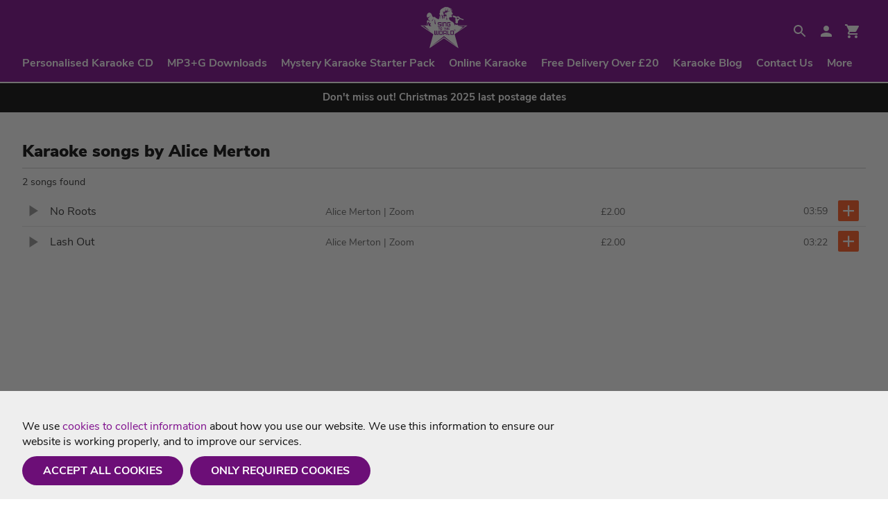

--- FILE ---
content_type: text/html; charset=utf-8
request_url: https://www.singtotheworld.com/download/artist/alice-merton
body_size: 13543
content:


<!DOCTYPE html >

<html id="pagehtml" xmlns="http://www.w3.org/1999/xhtml" lang="en">
<head id="scriptsDynamic"><title>
	Karaoke songs by Alice Merton as an MP3+G download | Sing To The World
</title>

<meta charset="utf-8">
<meta name="viewport" content="width=device-width, initial-scale=1.0, maximum-scale=5">
<meta name="language" content="en" />
<meta name="robots" content="index,follow">
<meta name="google" content="nositelinkssearchbox,notranslate">
<meta name="format-detection" content="telephone=no">
<meta http-equiv="x-ua-compatible" content="ie=edge">
<meta name="ahrefs-site-verification" content="ddd0c8df208a4b396dc247e4a168f61eebdbdfad0199402898bdf321a55806fa">
<link rel="apple-touch-icon" sizes="180x180" href="/apple-touch-icon.png">
<link rel="icon" type="image/png" sizes="32x32" href="/favicon-32x32.png">
<link rel="icon" type="image/png" sizes="16x16" href="/favicon-16x16.png">
<link rel="mask-icon" href="/safari-pinned-tab.svg" color="#80118e">
<meta name="msapplication-TileColor" content="#80118e">
<meta name="theme-color" content="#80118e">


<meta name="twitter:card" content="summary" />
<meta name="twitter:site" content="@STTWKaraoke" />
<meta name="twitter:image" content="https://www.singtotheworld.com/images/sttw-Twitter-Card.jpg" />

<meta property="fb:app_id" content="203696823764992" />
<meta property="og:url" content="https://www.singtotheworld.com/download/artist/alice-merton" />
<meta property="og:image" content="https://www.singtotheworld.com/images/sttw-Facebook-Card.jpg" />


<script type="application/ld+json">
{
  "@context": "http://schema.org",
  "@type": "WebSite",
  "name": "Sing To The World",
  "url": "https://www.singtotheworld.com/download/artist/alice-merton",
  "description": "Karaoke backing tracks of the highest quality, available as MP3+G download or on CD+G discs."
  , "sameAs": [
	"https://www.facebook.com/STTWKaraoke/","https://twitter.com/STTWKaraoke"
	, "https://uk.trustpilot.com/review/singtotheworld.com"
  ]
}
</script>


<link rel="preconnect" href="https://fonts.gstatic.com">


<style>
	/* latin */
@font-face {
  font-family: 'Nunito Sans';
  font-style: normal;
  font-weight: 400;
  font-display: swap;
  src: url(https://fonts.gstatic.com/s/nunitosans/v6/pe0qMImSLYBIv1o4X1M8cce9I9s.woff2) format('woff2');
  unicode-range: U+0000-00FF, U+0131, U+0152-0153, U+02BB-02BC, U+02C6, U+02DA, U+02DC, U+2000-206F, U+2074, U+20AC, U+2122, U+2191, U+2193, U+2212, U+2215, U+FEFF, U+FFFD;
}
/* latin */
@font-face {
  font-family: 'Nunito Sans';
  font-style: normal;
  font-weight: 700;
  font-display: swap;
  src: url(https://fonts.gstatic.com/s/nunitosans/v6/pe03MImSLYBIv1o4X1M8cc8GBs5tU1E.woff2) format('woff2');
  unicode-range: U+0000-00FF, U+0131, U+0152-0153, U+02BB-02BC, U+02C6, U+02DA, U+02DC, U+2000-206F, U+2074, U+20AC, U+2122, U+2191, U+2193, U+2212, U+2215, U+FEFF, U+FFFD;
}
/* latin */
@font-face {
  font-family: 'Nunito Sans';
  font-style: normal;
  font-weight: 900;
  font-display: swap;
  src: url(https://fonts.gstatic.com/s/nunitosans/v6/pe03MImSLYBIv1o4X1M8cc8-BM5tU1E.woff2) format('woff2');
  unicode-range: U+0000-00FF, U+0131, U+0152-0153, U+02BB-02BC, U+02C6, U+02DA, U+02DC, U+2000-206F, U+2074, U+20AC, U+2122, U+2191, U+2193, U+2212, U+2215, U+FEFF, U+FFFD;
}
</style>

<link href="/css/shop.css?id=13" rel="stylesheet" />
<link href="/css/71bf353f-778b-4beb-9775-3556c3b15409/site.css?v=1.6.2" rel="stylesheet" />

<script>
    var Website = "71bf353f-778b-4beb-9775-3556c3b15409";
    var StripePublicKey = "pk_live_uX7wTIKsM7RqNcvlXw2RmjuK";
    
    var consolelog = false;
    var CustomerId = "";
    var clog = false;
    var PLQueueId = "";
    var Section = "download";
    var QueueSection = "download";
    var PlayerColours = '{ "background1":"#000000", "outline1": "#000000", "text1":"#ffffff", "text2":"#6dd900", "text3":"#0000d9", "text4":"#7878ff", "text5":"#d900d9", "text6":"#ff78ff"}';

	//var connection = navigator.connection || navigator.mozConnection || navigator.webkitConnection;
	//var type = connection.type;
	//var eType = connection.effectiveType;

	//console.log("Connection type " + type + " - " + eType);

	//function updateConnectionStatus() {
	//	console.log("Connection type changed to " + connection.type + " - " + connection.effectiveType);
	//	eType = connection.type;
	//	eType = connection.effectiveType;
	//}

	//connection.addEventListener('change', updateConnectionStatus);
</script>


<!-- Place Analytics Code Here -->


<!-- Global site tag (gtag.js) - Google Analytics -->
<script async src="https://www.googletagmanager.com/gtag/js?id=G-E82K7C74BX"></script>
<script>
  window.dataLayer = window.dataLayer || [];
  function gtag(){dataLayer.push(arguments);}
  gtag('js', new Date());
  
  gtag('consent', 'default', {
  	'analytics_storage' : 'denied',
  	'ad_storage' : 'denied'
  });

  gtag('config', 'G-E82K7C74BX');

  
</script>




<script async src="https://squish.sitesharp.co.uk/js/track.min.js"></script>
<script>
    window.squish = window.squish || [];
    function _squash() { window.squish.push(arguments) }
    _squash("config", { apikey: '5fa3801a' });

	_squash("config", { cookiesaccepted: 0 });
</script><meta name="description" content="Browse" /><meta name="keywords" content="browse" /><meta name="twitter:title" content="Browse | Sing to the World" /><meta property="og:title" content="Browse | Sing to the World" /><meta name="twitter:description" content="Browse" /><meta property="og:description" content="Browse" /><meta name="description" content="Your favourite karaoke songs Alice Merton such as No Roots and Lash Out available on MP3+G download." /><meta name="keywords" content="Alice Merton, karaoke, cd+g, mp3+g, sing, song, music, download, custom burn, custom disc, sunfly, zoom, sing to the world, No Roots, Lash Out" /><meta name="twitter:title" content="Karaoke songs by Alice Merton as an MP3+G download | Sing To The World" /><meta property="og:title" content="Karaoke songs by Alice Merton as an MP3+G download | Sing To The World" /><meta name="twitter:description" content="Your favourite karaoke songs Alice Merton such as No Roots and Lash Out available on MP3+G download." /><meta property="og:description" content="Your favourite karaoke songs Alice Merton such as No Roots and Lash Out available on MP3+G download." /></head>
<body id="pagebody" class=" s menu-default preload">
    <form name="form1" method="post" action="./default.aspx?id=C5A080C3-5268-444B-810D-BCD429AEEF0D&amp;s=alice-merton&amp;section=download&amp;r=artist" id="form1">
<div>
<input type="hidden" name="__VIEWSTATE" id="__VIEWSTATE" value="/[base64]/n3dGeAwhDqyaG8FYokkRg==" />
</div>

<div>

	<input type="hidden" name="__VIEWSTATEGENERATOR" id="__VIEWSTATEGENERATOR" value="CA0B0334" />
	<input type="hidden" name="__EVENTVALIDATION" id="__EVENTVALIDATION" value="/wEdAAIdXeeTsAQGQX/xCu3qLul0iT420n1UoRaVfFsZSNmRpMm/82iShfXGredJk1uziwTtFVSuVAGKfpfRh1Et1HwZ" />
</div>
		<div id="outdated"></div>

		

        <div class="container">
        
        
        <script>
            var jPageEditId = "C5A080C3-5268-444B-810D-BCD429AEEF0D";
            var jProdEditId = "";
        </script>

		
            <div id="pnlDynamicControl">
	

<script>
    var ResetPasswordGuid = "";
</script>

<script>
	
    var QueueControls = "<div class='command'><span class='closecommands'><svg height='36' viewBox='0 0 24 24' width='36' xmlns='http://www.w3.org/2000/svg'><path d='M0 0h24v24H0z' fill='none'/><path d='M19.43 12.98c.04-.32.07-.64.07-.98s-.03-.66-.07-.98l2.11-1.65c.19-.15.24-.42.12-.64l-2-3.46c-.12-.22-.39-.3-.61-.22l-2.49 1c-.52-.4-1.08-.73-1.69-.98l-.38-2.65C14.46 2.18 14.25 2 14 2h-4c-.25 0-.46.18-.49.42l-.38 2.65c-.61.25-1.17.59-1.69.98l-2.49-1c-.23-.09-.49 0-.61.22l-2 3.46c-.13.22-.07.49.12.64l2.11 1.65c-.04.32-.07.65-.07.98s.03.66.07.98l-2.11 1.65c-.19.15-.24.42-.12.64l2 3.46c.12.22.39.3.61.22l2.49-1c.52.4 1.08.73 1.69.98l.38 2.65c.03.24.24.42.49.42h4c.25 0 .46-.18.49-.42l.38-2.65c.61-.25 1.17-.59 1.69-.98l2.49 1c.23.09.49 0 .61-.22l2-3.46c.12-.22.07-.49-.12-.64l-2.11-1.65zM12 15.5c-1.93 0-3.5-1.57-3.5-3.5s1.57-3.5 3.5-3.5 3.5 1.57 3.5 3.5-1.57 3.5-3.5 3.5z'/></svg></span><span class='moveup'></span><span class='movedown'></span><span class='deletequeuetrack'></span></div><div class='opencommands'><svg height='36' viewBox='0 0 24 24' width='36' xmlns='http://www.w3.org/2000/svg'><path d='M0 0h24v24H0z' fill='none'/><path d='M19.43 12.98c.04-.32.07-.64.07-.98s-.03-.66-.07-.98l2.11-1.65c.19-.15.24-.42.12-.64l-2-3.46c-.12-.22-.39-.3-.61-.22l-2.49 1c-.52-.4-1.08-.73-1.69-.98l-.38-2.65C14.46 2.18 14.25 2 14 2h-4c-.25 0-.46.18-.49.42l-.38 2.65c-.61.25-1.17.59-1.69.98l-2.49-1c-.23-.09-.49 0-.61.22l-2 3.46c-.13.22-.07.49.12.64l2.11 1.65c-.04.32-.07.65-.07.98s.03.66.07.98l-2.11 1.65c-.19.15-.24.42-.12.64l2 3.46c.12.22.39.3.61.22l2.49-1c.52.4 1.08.73 1.69.98l.38 2.65c.03.24.24.42.49.42h4c.25 0 .46-.18.49-.42l.38-2.65c.61-.25 1.17-.59 1.69-.98l2.49 1c.23.09.49 0 .61-.22l2-3.46c.12-.22.07-.49-.12-.64l-2.11-1.65zM12 15.5c-1.93 0-3.5-1.57-3.5-3.5s1.57-3.5 3.5-3.5 3.5 1.57 3.5 3.5-1.57 3.5-3.5 3.5z'/></svg></div>";
    var PlayerControls = "";
    var audio = document.createElement("audio");
</script>
<div id="ctl02_dynamicmenucontrol">
		

<div class="wrap user">
	<div class="inner">
        <div class="row">
            <div class="col col-4 vm"><div class="menu-icon click-close"><div class="hamburger"><div class="hamburger-inner"></div></div></div></div><div class="col col-4 vm">
                <a class="logo" href="/" aria-label="Home">
                    <img src="/images/STTW-logo.svg" alt="Sing to the World" width="68" height="60" />
                </a>
            </div><div class="col col-4 vm">
				<ul class="utilmenu">
					<li>
						<div class="searchopen clk"><span class="ic">
                        <svg xmlns="http://www.w3.org/2000/svg" width="24" height="24" viewBox="0 0 24 24">
                            <path d="M15.5 14h-.79l-.28-.27C15.41 12.59 16 11.11 16 9.5 16 5.91 13.09 3 9.5 3S3 5.91 3 9.5 5.91 16 9.5 16c1.61 0 3.09-.59 4.23-1.57l.27.28v.79l5 4.99L20.49 19l-4.99-5zm-6 0C7.01 14 5 11.99 5 9.5S7.01 5 9.5 5 14 7.01 14 9.5 11.99 14 9.5 14z" />
                            <path d="M0 0h24v24H0z" fill="none" />
                        </svg></span></div>
					</li><li>
							<a class="ic" href="/login" aria-label="Login"><svg xmlns="http://www.w3.org/2000/svg" height="24" viewBox="0 0 24 24" width="24"><path d="M0 0h24v24H0z" fill="none"/><path d="M12 12c2.21 0 4-1.79 4-4s-1.79-4-4-4-4 1.79-4 4 1.79 4 4 4zm0 2c-2.67 0-8 1.34-8 4v2h16v-2c0-2.66-5.33-4-8-4z"/></svg></a>
						     </li><li>
				<div class="basketbtn clk ns showbasket"><div class="itemcount">0</div><div class="basketicon"><svg height="24" viewBox="0 0 24 24" width="24" xmlns="http://www.w3.org/2000/svg"><path d="M7 18c-1.1 0-1.99.9-1.99 2S5.9 22 7 22s2-.9 2-2-.9-2-2-2zM1 2v2h2l3.6 7.59-1.35 2.45c-.16.28-.25.61-.25.96 0 1.1.9 2 2 2h12v-2H7.42c-.14 0-.25-.11-.25-.25l.03-.12.9-1.63h7.45c.75 0 1.41-.41 1.75-1.03l3.58-6.49c.08-.14.12-.31.12-.48 0-.55-.45-1-1-1H5.21l-.94-2H1zm16 16c-1.1 0-1.99.9-1.99 2s.89 2 1.99 2 2-.9 2-2-.9-2-2-2z"></path><path d="M0 0h24v24H0z" fill="none"></path></svg></div></div>
						</li>
					</ul>
            </div><div class="col col-12 vm">
				<div class="navigation click-close">
					<ul id="ctl02_ctl00_hnav" class="hnav resizeable"><li class="drop  first  "><a class="mainlink" href="/custom-disc">Personalised Karaoke CD</a></li><li class="drop  "><a class="mainlink" href="/download">MP3+G Downloads</a></li><li class="drop  special"><a class="mainlink" href="/karaoke-starter-kit">Mystery Karaoke Starter Pack</a></li><li class="drop  "><a class="mainlink" href="/stream">Online Karaoke</a></li><li class="drop  first   extras"><a class="mainlink" href="/shipping-and-delivery">Free Delivery Over £20</a></li><li class="drop   extras"><a class="mainlink" href="/blog">Karaoke Blog</a></li><li class="drop   extras"><a class="mainlink" href="/help-and-contact">Contact Us</a></li><li class='more extras'><span class='a click-close2'>More</span></li></ul>
				</div>
            </div>
        </div>
    </div>
	<div class="inner overflowcontainer click-close2">
		<div class="row">
			<div class="col col-12">
				<ul id="ctl02_ctl00_navoverflow" class="overflowmenu"><li class="drop  first  "><a class="mainlink" tabindex='-1' href="/custom-disc">Personalised Karaoke CD</a></li><li class="drop  "><a class="mainlink" tabindex='-1' href="/download">MP3+G Downloads</a></li><li class="drop  special"><a class="mainlink" tabindex='-1' href="/karaoke-starter-kit">Mystery Karaoke Starter Pack</a></li><li class="drop  "><a class="mainlink" tabindex='-1' href="/stream">Online Karaoke</a></li><li class="drop  first   extras"><a class="mainlink" tabindex='-1' href="/shipping-and-delivery">Free Delivery Over £20</a></li><li class="drop   extras"><a class="mainlink" tabindex='-1' href="/blog">Karaoke Blog</a></li><li class="drop   extras"><a class="mainlink" tabindex='-1' href="/help-and-contact">Contact Us</a></li></ul>
			</div>
		</div>
	</div>
</div>


<div class="wrap" style="
    padding: 0;
    background: #111111;
    color: #fff;
    text-align: center;
    font-weight: 600;
    border-bottom: 2px solid #fff;
"><div class="inner" style="
    padding: 10px 0;
"><div class="row"><div class="col col-12" style="
    margin: 0;
"><p style="
    padding: 0;
    font-size: 1.4rem;
">Don't miss out! <a style='color: #fff;' href="https://www.singtotheworld.com/blog/christmas-post-dates">Christmas 2025 last postage dates</a></p></div></div></div></div>


	</div>



<div id="ctl02_signinbox" class="signinbox mask" style="display: none;">
    <div class="windowbox">
        <div class="roww">
            <div class="coll col-3 m">
                <div class="lbg"></div>
                <div class="close clk">&times;</div>
                <div class="waiting"><div class="loading"><div class="bar"></div><div class="bar"></div><div class="bar"></div><div class="bar"></div><div class="bar"></div><div class="loadingtext">Please wait...</div></div></div>
                <div id="ctl02_loginform" class="form loginform" style="display: none;">
                    <div class="coll col-12">
                        <div class="title">Welcome Back</div>
						<div class="helptext offercode additional"><p class="small">Login, or create an account to continue.</p><p class="small">You entered the code:<br /><span class="bold codename"></span></p></div>
                    </div><div class="coll col-12">
                        <div class="signupwith facebook">Login with Facebook</div>
                    </div><div class="coll col-12">
                        <div class="line"></div>
                    </div><div class="coll col-12">
                        <div class="element">
                            <input id="useremail" type="text" class="useremail" autocorrect="off" autocapitalize="none" />
                            <label class="label" for="useremail">Email</label>
                        </div>
                    </div><div class="coll col-12">
                        <div class="element">
                            <input id="userpassword" type="password" class="userpassword" />
                            <label class="label" for="userpassword">Password</label>
                        </div>
                    </div><div class="coll col-4 vt">
                        <div class="button submit login ns clk">Login</div>
                    </div><div class="coll col-8 vt text-right" style="margin-bottom: 0;">
                        <div class="msg"></div>
                    </div><div class="coll col-12">
                        <div class="show reset">Forgotten your password? Reset</div>
                        <div class="show one signup">Don't have an account? Sign Up</div>
                    </div>
                </div>

                <div id="ctl02_resetform" class="form resetform" style="display: none;">
                    <div class="cont">
                        <div class="coll col-12">
                            <div class="title">Reset Password</div>
                            <div class="helptext additional accountdisabled"><p class="small">Your account has been <span class="bold">locked</span>.</p><p class="small">This could be due to incorrect password entry or account inactivity. <span class="bold">Reset your password</span> to reactivate your account.</p></div>
                            <div class="helptext resetpassword" style="display: block;"><p class="small">Enter the <span class="bold">email address</span> that you used to sign up.</p><p class="small">We'll send you an email with a link to reset your password.</p></div>
                        </div><div class="coll col-12">
                            <div class="element">
                                <input id="resetemail" type="text" class="useremail" autocorrect="off" autocapitalize="none" />
                                <label for="resetemail" class="label">Email</label>
                            </div>
                        </div><div class="coll col-4 vt">
                            <div class="button submit reset">Reset</div>
                        </div><div class="coll col-8">
                            <div class="msg"></div>
                        </div><div class="coll col-12">
                            <div class="show login">Remembered your password? Log In</div>
                        </div>
                    </div>
                </div>

                <div id="ctl02_reset2form" class="form resetform2" style="display: none;">
                    <div id="ctl02_reset2formcont">
                        <div class="coll col-12">
                            <div class="title">Reset Password</div>
                        </div><div class="coll col-12">
                            <div class="element">
                            
                            <input id="resetpassword" type="password" class="passwordcheck" />
							<label class="label" for="resetpassword">New Password <span class="pstrn"></span></label>
                                
                                </div>
								
                        </div><div class="coll col-12">
                            <div class="element">
                            <input id="confirmresetpassword" type="password" class="passwordconfirm" />
							<label class="label" for="confirmresetpassword">Confirm Password <span class="pcofm"></span></label>
                                </div>
                        </div><div class="coll col-4 vt">
                            <div class="button submit resetcontinue clk">Reset</div>
                        </div><div id="ctl02_showlogin" class="coll col-12">
                            <div class="show login">Remembered your password? Log In</div>
                        </div>
                    </div>
                </div>

                <div id="ctl02_signupform" class="form signupform" style="display: none;">
                    <div class="coll col-12">
                        <div class="title">
                            Create an Account
                        </div>
						<div class="helptext offercode additional"><p class="small">Login, or create an account to continue.</p><p class="small">You entered the code:<br /><span class="bold codename"></span></p></div>
                    </div><div class="coll col-6">
                        <div class="signupwith signupemail">Sign up with Email</div>
                    </div><div class="coll col-6">
                        <div class="signupwith facebook clk ns">Sign up with Facebook</div>
                    </div><div class="coll col-6"><div class="continueasguest">Continue as Guest</div></div><div class="coll col-6">
                            <div class="element">
                                <input id="createdfname" type="text" class="field-mandatory" />
                                <label class="label" for="createdfname">First Name</label>
                            </div>
                            <div class="element-error">Oops, somethings not right. Check and try again.</div>
                        </div><div class="coll col-6">
                            <div class="element">
                                <input id="createdlname" type="text" />
                                <label class="label" for="createdlname">Last Name</label>
                            </div>
                        </div><div class="coll col-12">
                            <div class="element">
                                <input id="createemail" type="text" autocorrect="off" autocapitalize="none" />
                                <label class="label" for="createemail">Email Address <span class="evalid"></span></label>
                            </div>
                        </div><div class="coll col-12" data-attr="createaccount">
                            <div class="element">
                                <input id="createpassword" type="password" class="passwordcheck" />
                                <label class="label" for="createpassword">Password <span class="pstrn"></span></label>
                            </div>
                            <div class="element-help">Your password must be a minimum of 6 characters, and can contain letters, numbers and punctuation.</div>
                        </div><div class="coll col-12"  data-attr="createaccount">
                            <div class="element">
                                <input id="confirmpassword" type="password" class="passwordconfirm" />
                                <label class="label" for="confirmpassword">Confirm Password <span class="pcofm"></span></label>
                            </div>
                        </div>
                    <div class="roww bg4">
                        <div class="coll col-12">
                            <div class="colgroup" style="padding: 10px; padding-bottom: 0;">
                                <div class="roww">
                                    <div class="coll col-12" style="margin-bottom: 0;">
                                        <div class='element'><input type='checkbox' class='checkbox field-mandatory' id='termsaccept' /><label for='termsaccept'><span class='check'><span class='tick'>&#10003;</span></span><span>I agree to this website's <a href='/terms-and-conditions' target="_blank">Terms of Use</a> and <a href='/privacy-policy' target="_blank">Privacy Policy</a>.</span></label></div>
                                    </div><div class="coll col-12"  data-attr="createaccount">
                                        <div class='element'>
                                            <div class="labelt">Can we send you emails about news and offers?</div>
                                            <input type="radio" id="contactChoice1" name="contactPref" value="1"><label for="contactChoice1" class="allowemails ns clk"><span class='tick'>&#10003;</span>Yes please</label><input type="radio" id="contactChoice2" name="contactPref" value="0"><label for="contactChoice2" class="allowemails decline ns clk"><span class='tick'>&#10007;</span>No, thanks</label>
                                        </div>
                                        <div class="element-help">You can unsubscribe from emails at anytime within your account, or by using the unsubscribe link on every email.</div>
                                    </div><div class="coll col-12">
                                        <div class="element">
                                            <div class="button submit signup ns clk signuptxt">Sign Up</div>
                                        </div>
                                    </div><div class="coll col-12">
                                        <div class="show login">Already have an account? Log In</div>
                                    </div>
                                </div>
                            </div>
                        </div>
                    </div>
                </div>
            </div>
        </div>
    </div>
</div>













<div id="ctl02_basket" class="mask basket">
    <div class="windowbox">
        <div class="roww">
            <div class="coll col-3 m">
                <div class="close clk">&times;</div>
                <div class="waiting"><div class="loading"><div class="bar"></div><div class="bar"></div><div class="bar"></div><div class="bar"></div><div class="bar"></div><div class="loadingtext">Please wait...</div></div></div>
                <div class="form">
                    <div class="coll col-12">
                        <div class="title">
                            Basket
                        </div>
                        <ul class="paymentsteps">
                            <li class="partial"><span class='stepnum'>1</span><span class="stepname">Basket</span></li><li><span class='stepnum'>2</span><span class="stepname">Checkout</span></li><li><span class='stepnum'>3</span><span class="stepname">Finish</span></li>
                        </ul>
                </div><div class="coll col-12">
                        <div class="roww">
                            <div class="coll col-6">
                                <p class="bolder itemcount"><span class="colour2">0</span> items</p>
                            </div><div class="coll col-6 text-right">
                                <p class="bolder"><span class="totaltxt">Total:</span> <span class="colour2 totalprice">0.00</span></p>
                            </div><div class="coll col-12">
                                <div class="emptybasket text-center">Your basket is empty.</div>
                                <div class="basketitems">
                                    
                                </div>
                            </div><div class="coll col-12">
                                <div class="roww delivery"></div>
                            </div><div class="coll col-12">
                                <div class="mastertotal"></div>
                            </div><div class="coll col-12" style="margin-bottom: 0;">
                                <div class="storebtn"></div>
                            </div>
                            
                        </div>
                    </div>
                </div>
            </div>
        </div>
    </div>
</div>

<div id="ctl02_samplecdgpop" class="mask samplecdgpop">
    <div class="windowbox">
        <div class="roww">
            <div class="coll col-3 m">
				<div class="themetop"></div>
                <div class="close clk">&times;</div>
                <div class="waiting"><div class="loading"><div class="bar"></div><div class="bar"></div><div class="bar"></div><div class="bar"></div><div class="bar"></div><div class="loadingtext">Please wait...</div></div></div>
                 <div class="form" style="text-align:center; background:#000;"> <video class="videoloaderpop" id="videoloaderpop" style="width:100%; height:auto; display:block;" />
                     </div>
            </div>
        </div>
    </div>
</div>


</div>

            <div id="newsearchcontrol">
	
<div class="darksearchmask"></div>
<div class="wrap darksearch result">
    <div class="inner">
        <div class="row text-center">
			
            <div class="col col-12 text-left nmb">
                <div class="search2">
                    <span class="ic">
                        <svg xmlns="http://www.w3.org/2000/svg" width="24" height="24" viewBox="0 0 24 24">
                            <path d="M15.5 14h-.79l-.28-.27C15.41 12.59 16 11.11 16 9.5 16 5.91 13.09 3 9.5 3S3 5.91 3 9.5 5.91 16 9.5 16c1.61 0 3.09-.59 4.23-1.57l.27.28v.79l5 4.99L20.49 19l-4.99-5zm-6 0C7.01 14 5 11.99 5 9.5S7.01 5 9.5 5 14 7.01 14 9.5 11.99 14 9.5 14z" />
                            <path d="M0 0h24v24H0z" fill="none" />
                        </svg></span>
                    <input name="ctl04$searchinput" type="text" id="searchinput" class="searchinput2 wm2" data-pl="Search" autocomplete="chrome" spellcheck="false" value="alice merton" />
					<label for="searchinput" class="placeholder2">Search <span></span></label>
					<div class='loading'><div class='bar'></div><div class='bar'></div><div class='bar'></div><div class='bar'></div><div class='bar'></div></div>
                    <div class="clearsearch2 clk">
                        <svg xmlns="http://www.w3.org/2000/svg" width="24" height="24" viewBox="0 0 24 24">
                            <path d="M19 6.41L17.59 5 12 10.59 6.41 5 5 6.41 10.59 12 5 17.59 6.41 19 12 13.41 17.59 19 19 17.59 13.41 12z" />
                            <path d="M0 0h24v24H0z" fill="none" />
                        </svg></div>
					<div class="closesearch">Close</div>
					
                </div>
				
            </div>
        </div>
    </div>
</div>
	
<div id="pagescontrol">
		<div id="rowcon" class="rowcon searchresult2"><div class='wrap result'><div class='inner'><div class='row'><div class='col col-12 text-left nmb'><h1 class='underline size3'>Karaoke songs by Alice Merton</h1><p class='small muted'>2 songs found</p></div><div class='col col-12 text-left tracklist'><div class='colgroup moreloaded'><div class='row track new art' data-t='40aafa8f-d83a-48f4-acfa-62b01f9e7afa'><div class='col col-10'><span class='avqtop clk' title='Play'><svg height='36' viewbox='0 0 24 24' width='36' xmlns='http://www.w3.org/2000/svg'><path d='M8 5v14l11-7z'></path><path d='M0 0h24v24H0z' fill='none'></path></svg></span><div class='row'><div class='col col-5'><span class='tracktitle'>No Roots</span></div><div class='col col-5'><span class='trackartist'><a href='/download/artist/alice-merton'>Alice Merton</a></span> <span class='trackbrand'>| Zoom</span></div><div class='col col-2'><span class='trackbrand'>£2.00</span></div></div></div><div class='clk addtodownload' title='Add to basket'><svg height='36' viewbox='0 0 24 24' width='36' xmlns='http://www.w3.org/2000/svg'><path d='M19 13h-6v6h-2v-6H5v-2h6V5h2v6h6v2z'></path><path d='M0 0h24v24H0z' fill='none'></path></svg></div><div class='col col-2 text-right mobileoff'><span class='tracktime'>03:59</span></div></div><div class='row track new art' data-t='b1d1bc50-fd2f-4e5e-b0d9-d38233494744'><div class='col col-10'><span class='avqtop clk' title='Play'><svg height='36' viewbox='0 0 24 24' width='36' xmlns='http://www.w3.org/2000/svg'><path d='M8 5v14l11-7z'></path><path d='M0 0h24v24H0z' fill='none'></path></svg></span><div class='row'><div class='col col-5'><span class='tracktitle'>Lash Out</span></div><div class='col col-5'><span class='trackartist'><a href='/download/artist/alice-merton'>Alice Merton</a></span> <span class='trackbrand'>| Zoom</span></div><div class='col col-2'><span class='trackbrand'>£2.00</span></div></div></div><div class='clk addtodownload' title='Add to basket'><svg height='36' viewbox='0 0 24 24' width='36' xmlns='http://www.w3.org/2000/svg'><path d='M19 13h-6v6h-2v-6H5v-2h6V5h2v6h6v2z'></path><path d='M0 0h24v24H0z' fill='none'></path></svg></div><div class='col col-2 text-right mobileoff'><span class='tracktime'>03:22</span></div></div></div></div></div></div></div></div>


	</div>


<div class="mask reporttrack">
    <div class="windowbox">
        <div class="roww">
            <div class="coll col-3 m">
                <div class="close clk">&times;</div>
                <div class="waiting"><div class="loading"><div class="bar"></div><div class="bar"></div><div class="bar"></div><div class="bar"></div><div class="bar"></div><div class="loadingtext">Please wait...</div></div></div>
                <div class="form reporttrackform">
                    <div class="coll col-12">
                        <div class="title">Report Track</div>
                    </div><div class="coll col-12">
                        <div class="element">
                            <div class="label">What's wrong with this track? *</div>
                            <select id="reasonreport" class="reportreason">
                                <option value="0">Choose a reason</option>
                                <option value="4067cf7d-99cf-4510-83c5-7a136acebaa5">Lyrics are not in sync with the music</option>
                                <option value="b5fed6b5-be8f-4690-82ea-b649d6e6c482">Track does not play</option>
                                <option value="3dbff54e-cef5-4c73-8eff-c7723c5d8f90">Incorrect lyrics</option>
                                <option value="044dd16e-77ef-4bf2-b766-119a5a20e7b8">Poor audio quality</option>
                                <option value="d8e3ecd9-802b-41e0-809e-a7e125548224">Explicit lyrics/audio</option>
                                <option value="e982b8dc-c8ea-43f3-ab54-f44c48e8ba60">Wrong title/artist listed</option>
                                <option value="3ed59064-2488-460b-b420-10a588007091">No lyrics showing</option>
                            </select>
                        </div>
                    </div><div class="coll col-12">
                        <div class="element">
                            <div class="label">Additional Comments (Optional)</div>
                            <input id="trackguid" type="hidden" class="trackguid" />
                            <textarea id="reportcomment" class="reportcomment" placeholder="ADDITIONAL COMMENTS (OPTIONAL)"></textarea>
                        </div>
                    </div><div class="coll col-4 vt">
                        <div class="button reportt">Submit</div>
                    </div>
                </div>
            </div>
        </div>
    </div>
</div>


<div class="mask omenu cdg">
    <div class="windowbox">
        <div class="roww">
            <div class="coll col-3 m">
				<div class="themetop"></div>
                <div class="close clk">&times;</div>
                <div class="waiting"><div class="loading"><div class="bar"></div><div class="bar"></div><div class="bar"></div><div class="bar"></div><div class="bar"></div><div class="loadingtext">Please wait...</div></div></div>
                <div class="form">
                    <ul class="trackopts">
                        <li><span class="tracktitle">[title]</span><span class="trackartist">[artist]</span></li>                        
                        <li class="clk tap addtodownload m">Add to Download List</li>
                        <li class="clk tap searchartist">Search Artist</li>
                        <li class="clk tap rt s" data-t="">Report Track</li>
                        <li><span class="moreinfo">More Info</span></li>
                        <li class="tags"></li>
                        <li class="clk tap samplecdg">Show Sample CDG</li>
                        <li style="text-align:center;" class="samplecdgvideo">
                        <video class="videoloader" id="videoloader" />
                        </li>
                      
                    </ul>
                
                </div>
            </div>
        </div>
    </div>
</div>


<div class="mask plwindow plmenu">
    <div class="windowbox">
        <div class="roww">
            <div class="coll col-3 m">
                <div class="close clk">&times;</div>
                <div class="waiting"><div class="loading"><div class="bar"></div><div class="bar"></div><div class="bar"></div><div class="bar"></div><div class="bar"></div><div class="loadingtext">Please wait...</div></div></div>
                <div class="form">
                    <ul class="trackopts">
                        <li><span class="plmenutitle size3 bold">Create Playlist</span></li>
                        <li><div class="plname"><div class="element"><input id="plname" name="639046077326372169" type="text" class="text plnamebox" value="" tabindex="0" data-maxsize="50" autocomplete="off" /><label class="label" for="plname">Playlist name</label><div class="maxsize"></div></div><div class="msg name rCPlmsg"></div><div class="button clk tap rCPl">Create Playlist</div></div></li>
                        <li style="display: none;"><div class="incompletediscs"></div></li>
						
                        <li><div class="button clk tap rDPl">Delete</div></li>
                    </ul>
                </div>
            </div>
        </div>
    </div>
</div>

<div class="mask plwindow addToPL">
    <div class="windowbox">
        <div class="roww">
            <div class="coll col-3 m">
                <div class="close clk">&times;</div>
                <div class="waiting"><div class="loading"><div class="bar"></div><div class="bar"></div><div class="bar"></div><div class="bar"></div><div class="bar"></div><div class="loadingtext">Please wait...</div></div></div>
                <div class="form">
                    <ul class="trackopts addPl1">
                        <li><span class="tracktitle">Add Song To Playlist</span></li>
                        <li style="margin-bottom: 20px;"><div class="plchoose"><div class="element"><span class="labelt">Choose a Playlist</span><div id="ctl05_plselect" class="plselect"></div></div><div class="msg name rAPlmsg"></div><div class="button clk tap rAPl">Add</div></div></li>
                        <li><div class="plcreatenew"><div class="element"><input id="plname1" name="" type="text" class="text plnamebox1" value="" tabindex="0" data-maxsize="50" /><label class="label" for="plname1">Or Create A New Playlist</label><div class="maxsize"></div></div><div class="msg name rCPlmsg"></div><div class="button clk tap rCPl">Create Playlist</div></div></li>
                    </ul>
                    <ul class="trackopts addPl2">
                        <li><span class="tracktitle">Add Song To Playlist</span></li>
                        <li>Do you want to add this song to your current play queue?</li>
                        <li><div class="button clk tap avq">Yes</div><div class="button clk tap closeWindow" style="border: 1px solid #777777; color: #777777 !important; background: none;">No</div></li>
                    </ul>
                </div>
            </div>
        </div>
    </div>
</div>

<div class="mask plwindow pldeleted">
    <div class="windowbox">
        <div class="roww">
            <div class="coll col-3 m">
                <div class="close clk">&times;</div>
                <div class="waiting"><div class="loading"><div class="bar"></div><div class="bar"></div><div class="bar"></div><div class="bar"></div><div class="bar"></div><div class="loadingtext">Please wait...</div></div></div>
                <div class="form">
                    <ul class="trackopts">
                        <li><span class="tracktitle">Your playlist has been deleted.</span><div class="button clk tap closeWindow" style="margin: 20px 0;">OK</div></li>
                    </ul>
                </div>
            </div>
        </div>
    </div>
</div>

<div id="MakeFullScreen">
    
    <div class="wrap queue empty notvenue"> <!-- allnew -->
        <div class="inner">
            <div class="roww">
                <div class="coll col-12">
                    <div class="queuetop clk">
                        <div class="queuetitle queuename"></div>
                        <div class="nowplaying"></div>
                        <div class="queuetitle upnxt"><span>Up Next</span>
                            <div class="togglequeue">
                                <svg height="36" viewBox="0 0 24 24" width="36" xmlns="http://www.w3.org/2000/svg">
                                    <path d="M7.41 15.41L12 10.83l4.59 4.58L18 14l-6-6-6 6z" />
                                    <path d="M0 0h24v24H0z" fill="none" />
                                </svg><svg height="36" viewBox="0 0 24 24" width="36" xmlns="http://www.w3.org/2000/svg"><path d="M7.41 7.84L12 12.42l4.59-4.58L18 9.25l-6 6-6-6z" /><path d="M0-.75h24v24H0z" fill="none" /></svg></div>
                        </div>
                    </div>
                    <div class="queuebottom">
                        <div class="currentqueue"></div>
                        <div class="shadow"></div>
                    </div>
                </div>
            </div>
        </div>
    </div>
    
    <div class="wrap playwr notvenue" id="pwrap">
        
        <div class="logo">
            <svg version="1.1" id="karaoke_logo" xmlns="http://www.w3.org/2000/svg" xmlns:xlink="http://www.w3.org/1999/xlink" x="0px" y="0px" width="100%" height="100%" viewBox="0 0 27.562 32.5" xml:space="preserve">
                <g>
                    <polygon class="recolour svgbrandcol" style="fill-rule: evenodd; clip-rule: evenodd; fill: #FFFFFF;" points="20.68,0.312 21.53,4.843 27.25,4.903 22.03,9.073 
			        21.73,14.682 17.42,11.682 3.86,20.853 14.08,9.073 10.87,4.903 16.62,4.843 		" />
                    <polygon class="recolour svgbrandcol" style="fill-rule: evenodd; clip-rule: evenodd; fill: #FFFFFF;" points="6.48,19.003 16.16,32.143 18.17,32.143 6.82,18.733" />
                    <polygon class="recolour svgbrandcol" style="fill-rule: evenodd; clip-rule: evenodd; fill: #FFFFFF;" points="7.18,18.392 19.18,32.143 21.2,32.143 7.54,18.122" />
                    <polygon class="recolour svgbrandcol" style="fill-rule: evenodd; clip-rule: evenodd; fill: #FFFFFF;" points="7.93,17.792 22.01,32.143 24.02,32.143 8.32,17.583" />
                    <rect class="recolour svgbrandcol" x="0.25" y="4.383" style="fill-rule: evenodd; clip-rule: evenodd; fill: #FFFFFF;" width="6.25" height="27.93" />
                </g>
            </svg>
        </div>
        

		<div class="rotatesuggestion">
			<div class="rotateicon"></div>
			<p>Rotate for a better experience</p>
		</div>

        <div class="brandinglogo"></div>

        
        <div class="playerwrap"></div>
        
    </div>
    <div class="messages fullmsg"></div>
</div>

</div>

        
            
			<div class="hovermask"></div>
        </div>
            <div id="footerDynamic">
	



<div class="wrap footer">
	<div class="inner">
		<div class="row">
			<div class="col col-3">
				<h4><span class="colour1 size4">Need a hand?</span></h4>
				<p><span class="small">Monday - Friday<br />9AM - 5PM</span></p>
				<p class="np"><a href="tel:01675430433">01675 430 433</a><br /><a href="/cdn-cgi/l/email-protection#a6cfc8c0c9e6d5cfc8c1d2c9d2cec3d1c9d4cac288c5c9cb"><span class="__cf_email__" data-cfemail="f1989f979eb182989f96859e859994869e839d95df929e9c">[email&#160;protected]</span></a></p>
			</div><div class="col col-3">
				<h4><span class="colour1 size4">Useful Information</span></h4>
				<ul id="ctl03_infonav"><li class="drop  first  "><a class="mainlink" href="/shipping-and-delivery">Delivery</a></li><li class="drop  "><a class="mainlink" href="/blog">Karaoke Blog</a></li><li class="drop  "><a class="mainlink" href="/help-and-contact">Contact Us</a></li><li class="drop  first  "><a class="mainlink" href="/returns-information">Returns Information</a></li><li class="drop  "><a class="mainlink" href="/help">Help</a></li></ul>
			</div><div class="col col-3">
				<h4><span class="colour1 size4">Shop with us</span></h4>
				<ul id="ctl03_shopnav"><li class="drop  first  "><a class="mainlink" href="/custom-disc">Personalised Karaoke CD</a></li><li class="drop  "><a class="mainlink" href="/download">MP3+G Downloads</a></li><li class="drop  special"><a class="mainlink" href="/karaoke-starter-kit">Mystery Karaoke Starter Pack</a></li><li class="drop  "><a class="mainlink" href="/stream">Online Karaoke</a></li></ul>
			</div><div class="col col-3">
				<h4><span class="colour1 size4">Karaoke Services</span></h4>
				<ul id="ctl03_morenav"><li class="drop  first  special"><a class="mainlink" href="/custom-karaoke-lyrics">Custom Karaoke Lyrics</a></li><li class="drop  special"><a class="mainlink" href="/karaoke-song-request-slips">Karaoke Song Request Slips</a></li><li class="drop  special"><a class="mainlink" href="/karaoke-for-venues">Karaoke for Venues</a></li></ul>
				
			</div>
		</div>
	</div>
</div>

<div class="wrap copyright">
    <div class="inner">
        <div class="row">
			<div class="col col-6 vm">
				<a class="logo" href="/" aria-label="Home">
                    <img src="/images/STTW-logo.svg" alt="Sing to the World" width="68" height="60" />
                </a>
            </div><div class="col col-6 vm">
				<div id="ctl03_social" class="fsocial"><span class='social'><a class="socialicon facebook first" aria-label="Facebook" rel="noopener noreferrer" href="https://www.facebook.com/STTWKaraoke/" target="_blank"></a><a class="socialicon twitter" aria-label="Twitter" rel="noopener noreferrer" href="https://twitter.com/STTWKaraoke" target="_blank"></a></span></div>
			</div>
        </div>
    </div>
	<div class="inner">
		<div class="row">
			<div class="col col-4 vm">
                <p class="np small">Copyright &copy; 2026 Yousing Limited.</p>
            </div><div class="col col-4 vm">
				<!-- TrustBox widget - Micro Review Count -->
				<div class="trustpilot-widget" data-locale="en-GB" data-template-id="5419b6a8b0d04a076446a9ad" data-businessunit-id="5ea65c201adcd7000107e854" data-style-height="24px" data-style-width="100%" data-theme="dark">
				  <a href="https://uk.trustpilot.com/review/singtotheworld.com" target="_blank" rel="noopener">Trustpilot</a>
				</div>
				<!-- End TrustBox widget -->
            </div><div class="col col-4 vm">
				<ul id="ctl03_termsnav" class="terms"><li class="drop  first  "><a class="mainlink" href="/terms-and-conditions">Terms</a></li><li class="drop  "><a class="mainlink" href="/privacy-policy">Privacy</a></li><li class="drop  "><a class="mainlink" href="/cookie-policy">Cookies</a></li></ul>
			</div>
		</div>
	</div>
</div>

<div class="messages normmsg"></div>


		
		<div class="wrap cookies cookiebanner" id="cookiebanner">
	<div class="wrap banner">
		<div class="inner">
			<div class="row">
				<div class="col col-8 vm nmb">
					<p>We use <a href="/cookie-policy" rel="nofollow">cookies to collect information</a> about how you use our website. We use this information to ensure our website is working properly, and to improve our services.</p>
					<p class="np">
						<span class="butblock"><span class="cookiebtn a" id="acceptcookies">Accept all cookies</span></span><span class="butblock"><span class="cookiebtn reject a" id="requiredcookies">Only required cookies</span></span><span class="cookiebtn cookieresp"></span>
					</p>
				</div>
			</div>
		</div>
	</div>
</div>
		
		
<script data-cfasync="false" src="/cdn-cgi/scripts/5c5dd728/cloudflare-static/email-decode.min.js"></script><script src="/js/managecookies.js?v=20"></script>

<script defer src="/js/71bf353f-778b-4beb-9775-3556c3b15409/jquery-3.5.1.min.js"></script>
<script defer src="/js/outdated.js?id=1s1"></script>

<script defer src="/js/watermark.js?id=2d"></script>

<script defer src="/js/notify.js"></script>
<script defer src="/js/shop.min.js"></script>
<script defer src="/js/customer.min.js?id=2"></script>

<script defer src="/js/store.min.js"></script>
<script>var ResendOrderGuid = "";</script>


<script defer src="/js/71bf353f-778b-4beb-9775-3556c3b15409/search.min.js?id=6"></script>
<script defer src="/service/form/js/formfront.js"></script>



<!-- TrustBox script -->
<script type="text/javascript" src="//widget.trustpilot.com/bootstrap/v5/tp.widget.bootstrap.min.js" async></script>
<!-- End TrustBox script -->

 

<script defer src="/js/new/searchapi.min.js?v=8.8"></script>
<script defer src="/js/Checkout.js"></script>
<script defer src="/js/maildeck.js"></script>


		<script src="/js/managecookies.js?v=1"></script>

</div>
			
        
        

   

     
   <iframe id="my_downloadiframe" style="display:none;"></iframe>
    </form>
<script defer src="https://static.cloudflareinsights.com/beacon.min.js/vcd15cbe7772f49c399c6a5babf22c1241717689176015" integrity="sha512-ZpsOmlRQV6y907TI0dKBHq9Md29nnaEIPlkf84rnaERnq6zvWvPUqr2ft8M1aS28oN72PdrCzSjY4U6VaAw1EQ==" data-cf-beacon='{"version":"2024.11.0","token":"f4bc33805d8f4648a2e4d7be2e3ef3d1","r":1,"server_timing":{"name":{"cfCacheStatus":true,"cfEdge":true,"cfExtPri":true,"cfL4":true,"cfOrigin":true,"cfSpeedBrain":true},"location_startswith":null}}' crossorigin="anonymous"></script>
</body>
</html>


--- FILE ---
content_type: application/javascript
request_url: https://www.singtotheworld.com/js/managecookies.js?v=20
body_size: 276
content:
var acceptall = document.getElementById("acceptcookies");
if (acceptall != null) {
	acceptall.addEventListener("click", acceptAllCookies, false);
}

var acceptrequired = document.getElementById("requiredcookies");
if (acceptrequired != null) {
	acceptrequired.addEventListener("click", acceptOnlyRequiredCookies, false);
}

var savecookies = document.getElementById("savecookies");
if (savecookies != null) {
	savecookies.addEventListener("click", acceptTheseCookies, false);
}

function acceptAllCookies() {
	var xmlHttp;
	if (window.XMLHttpRequest) {
		xmlHttp = new XMLHttpRequest();
	} else if (window.ActiveXObject) {
		xmlHttp = new ActiveXObject("Msxml2.XMLHTTP");
	}

	xmlHttp.onreadystatechange = function () {
		if (xmlHttp.readyState == 4 && xmlHttp.status == 200) {
			if (JSON.parse(xmlHttp.responseText).d) {
				statisticsConsentGranted();
				marketingConsentGranted();
				var banner = document.getElementById("cookiebanner");
				banner.classList.add("fadeOut");
				setTimeout(function () {
					banner.remove();
				}, 500);
				//document.getElementById("cookiebanner").remove();
			}
		}
	}
	xmlHttp.open("post", "/default.aspx/AcceptAllCookies", true);
	xmlHttp.setRequestHeader("content-type", "application/json");
	xmlHttp.setRequestHeader("Accept", "application/json");
	xmlHttp.send(null);
}

function acceptOnlyRequiredCookies() {
	var xmlHttp;
	if (window.XMLHttpRequest) {
		xmlHttp = new XMLHttpRequest();
	} else if (window.ActiveXObject) {
		xmlHttp = new ActiveXObject("Msxml2.XMLHTTP");
	}

	xmlHttp.onreadystatechange = function () {
		if (xmlHttp.readyState == 4 && xmlHttp.status == 200) {
			if (JSON.parse(xmlHttp.responseText).d) {
				var banner = document.getElementById("cookiebanner");
				banner.classList.add("fadeOut");
				setTimeout(function () {
					banner.remove();
				}, 500);
				//document.getElementById("cookiebanner").remove();
			}
		}
	}
	xmlHttp.open("post", "/default.aspx/AcceptOnlyRequiredCookies", true);
	xmlHttp.setRequestHeader("content-type", "application/json");
	xmlHttp.setRequestHeader("Accept", "application/json");
	xmlHttp.send(null);
}

function acceptTheseCookies() {
	var xmlHttp;
	if (window.XMLHttpRequest) {
		xmlHttp = new XMLHttpRequest();
	} else if (window.ActiveXObject) {
		xmlHttp = new ActiveXObject("Msxml2.XMLHTTP");
	}

	var elements = document.getElementsByClassName("manageCookies");
	var cookieSettings = [];

	var statisticsConsent = false, marketingConsent = false;
	for (var i = 0; i < elements.length; i++) {
		if (elements[i].name == "statistics") {
			statisticsConsent = elements[i].checked;
		}
		if (elements[i].name == "marketing") {
			marketingConsent = elements[i].checked;
		}

		//var cookie = { "name": elements[i].name, "consent": elements[i].checked };

		//cookieSettings.push(cookie);
		//cookieSettings[elements[i].name] = elements[i].checked;
	}

	function reduceData(data, element) {
		data[element.name] = element.checked;
		return data;
	}

	var newdata = [].reduce.call(elements, reduceData, {});

	xmlHttp.onreadystatechange = function () {
		if (xmlHttp.readyState == 4 && xmlHttp.status == 200) {
			if (JSON.parse(xmlHttp.responseText).d) {
				document.getElementById("cookieresp").innerText = "Settings saved";

				if (statisticsConsent) {
					statisticsConsentGranted();
				}

				if (marketingConsent) {
					marketingConsentGranted();
				}

				setTimeout(function () { document.getElementById("cookieresp").innerText = ""; }, 3000);
			}
		}
	}
	xmlHttp.open("post", "/default.aspx/AcceptTheseCookies", true);
	xmlHttp.setRequestHeader("content-type", "application/json");
	xmlHttp.setRequestHeader("Accept", "application/json");
	xmlHttp.send(JSON.stringify({ cookies: newdata }));
}

function statisticsConsentGranted() {
	gtag('consent', 'update', {
		'analytics_storage': 'granted'
	});
	_squash("config", { cookiesaccepted: true });
}

function marketingConsentGranted() {
	gtag('consent', 'update', {
		'ad_storage': 'granted'
	});
}

if (!('remove' in Element.prototype)) {
	Element.prototype.remove = function () {
		if (this.parentNode) {
			this.parentNode.removeChild(this);
		}
	};
}